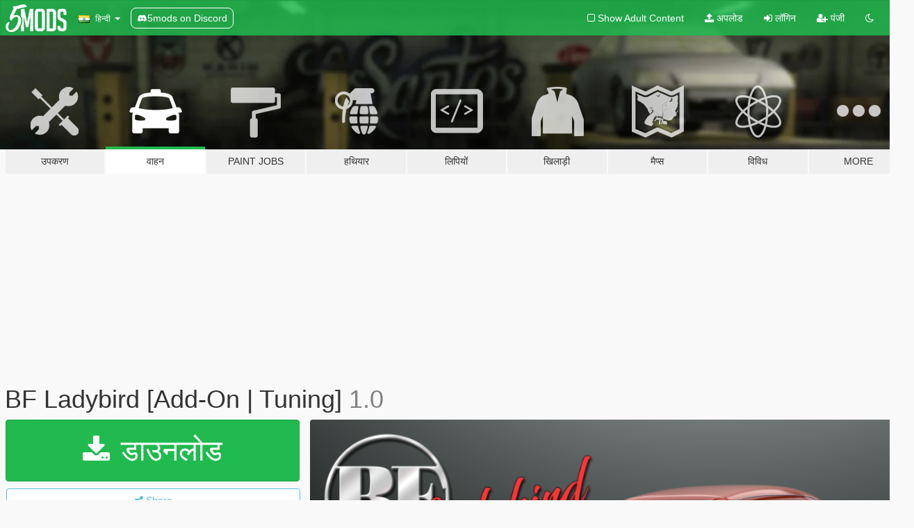

--- FILE ---
content_type: text/html; charset=utf-8
request_url: https://hi.gta5-mods.com/vehicles/bf-ladybird-add-on-tuning
body_size: 16434
content:

<!DOCTYPE html>
<html lang="hi" dir="ltr">
<head>
	<title>
		BF Ladybird [Add-On | Tuning] - GTA5-Mods.com
	</title>

		<script
		  async
		  src="https://hb.vntsm.com/v4/live/vms/sites/gta5-mods.com/index.js"
        ></script>

        <script>
          self.__VM = self.__VM || [];
          self.__VM.push(function (admanager, scope) {
            scope.Config.buildPlacement((configBuilder) => {
              configBuilder.add("billboard");
              configBuilder.addDefaultOrUnique("mobile_mpu").setBreakPoint("mobile")
            }).display("top-ad");

            scope.Config.buildPlacement((configBuilder) => {
              configBuilder.add("leaderboard");
              configBuilder.addDefaultOrUnique("mobile_mpu").setBreakPoint("mobile")
            }).display("central-ad");

            scope.Config.buildPlacement((configBuilder) => {
              configBuilder.add("mpu");
              configBuilder.addDefaultOrUnique("mobile_mpu").setBreakPoint("mobile")
            }).display("side-ad");

            scope.Config.buildPlacement((configBuilder) => {
              configBuilder.add("leaderboard");
              configBuilder.addDefaultOrUnique("mpu").setBreakPoint({ mediaQuery: "max-width:1200px" })
            }).display("central-ad-2");

            scope.Config.buildPlacement((configBuilder) => {
              configBuilder.add("leaderboard");
              configBuilder.addDefaultOrUnique("mobile_mpu").setBreakPoint("mobile")
            }).display("bottom-ad");

            scope.Config.buildPlacement((configBuilder) => {
              configBuilder.add("desktop_takeover");
              configBuilder.addDefaultOrUnique("mobile_takeover").setBreakPoint("mobile")
            }).display("takeover-ad");

            scope.Config.get('mpu').display('download-ad-1');
          });
        </script>

	<meta charset="utf-8">
	<meta name="viewport" content="width=320, initial-scale=1.0, maximum-scale=1.0">
	<meta http-equiv="X-UA-Compatible" content="IE=edge">
	<meta name="msapplication-config" content="none">
	<meta name="theme-color" content="#20ba4e">
	<meta name="msapplication-navbutton-color" content="#20ba4e">
	<meta name="apple-mobile-web-app-capable" content="yes">
	<meta name="apple-mobile-web-app-status-bar-style" content="#20ba4e">
	<meta name="csrf-param" content="authenticity_token" />
<meta name="csrf-token" content="PJmMQvHsMwe3gKFvx488Yg7w2n69umw7zQ0NyZj57j/UrlXaVVHlizwim4BsT9SR5Ux7c6yf5mJhZyw+8dx7eg==" />
	    <!--suppress ALL -->

    <meta property="og:url" content="https://hi.gta5-mods.com/vehicles/bf-ladybird-add-on-tuning">
    <meta property="og:title" content="BF Ladybird [Add-On | Tuning]">
    <meta property="og:description" content="The lore-friendly BF Ladybird. Built from scratch with styling cues from the BF Injection and the BF Surfer; based on classic VW Beetles. The only recycled parts are the seats from the Issi Classic, steering wheel from the Fagaloa and the engine from the BF Injection.  Customization: De-chrome De-badge Headlight brows delete Front Arch Delete Double Arch Delete Indicators Delete Reverse Light Delete Primary Front/Rear bumpers Second...">
    <meta property="og:site_name" content="GTA5-Mods.com">
    <meta property="og:image" content="https://img.gta5-mods.com/q75/images/bf-ladybird-add-on-tuning/be910d-BF Ladybird2.png">

    <meta name="twitter:card" content="summary_large_image">
    <meta name="twitter:site" content="@5mods">
    <meta name="twitter:title" content="BF Ladybird [Add-On | Tuning]">
    <meta name="twitter:description" content="The lore-friendly BF Ladybird. Built from scratch with styling cues from the BF Injection and the BF Surfer; based on classic VW Beetles. The only recycled parts are the seats from the Issi Classic, steering wheel from the Fagaloa and the engine from the BF Injection.  Customization: De-chrome De-badge Headlight brows delete Front Arch Delete Double Arch Delete Indicators Delete Reverse Light Delete Primary Front/Rear bumpers Second...">
    <meta name="twitter:image" content="https://img.gta5-mods.com/q75/images/bf-ladybird-add-on-tuning/be910d-BF Ladybird2.png">


	<link rel="shortcut icon" type="image/x-icon" href="https://images.gta5-mods.com/icons/favicon.png">
	<link rel="stylesheet" media="screen" href="/assets/application-7e510725ebc5c55e88a9fd87c027a2aa9e20126744fbac89762e0fd54819c399.css" />
	    <link rel="alternate" hreflang="id" href="https://id.gta5-mods.com/vehicles/bf-ladybird-add-on-tuning">
    <link rel="alternate" hreflang="ms" href="https://ms.gta5-mods.com/vehicles/bf-ladybird-add-on-tuning">
    <link rel="alternate" hreflang="bg" href="https://bg.gta5-mods.com/vehicles/bf-ladybird-add-on-tuning">
    <link rel="alternate" hreflang="ca" href="https://ca.gta5-mods.com/vehicles/bf-ladybird-add-on-tuning">
    <link rel="alternate" hreflang="cs" href="https://cs.gta5-mods.com/vehicles/bf-ladybird-add-on-tuning">
    <link rel="alternate" hreflang="da" href="https://da.gta5-mods.com/vehicles/bf-ladybird-add-on-tuning">
    <link rel="alternate" hreflang="de" href="https://de.gta5-mods.com/vehicles/bf-ladybird-add-on-tuning">
    <link rel="alternate" hreflang="el" href="https://el.gta5-mods.com/vehicles/bf-ladybird-add-on-tuning">
    <link rel="alternate" hreflang="en" href="https://www.gta5-mods.com/vehicles/bf-ladybird-add-on-tuning">
    <link rel="alternate" hreflang="es" href="https://es.gta5-mods.com/vehicles/bf-ladybird-add-on-tuning">
    <link rel="alternate" hreflang="fr" href="https://fr.gta5-mods.com/vehicles/bf-ladybird-add-on-tuning">
    <link rel="alternate" hreflang="gl" href="https://gl.gta5-mods.com/vehicles/bf-ladybird-add-on-tuning">
    <link rel="alternate" hreflang="ko" href="https://ko.gta5-mods.com/vehicles/bf-ladybird-add-on-tuning">
    <link rel="alternate" hreflang="hi" href="https://hi.gta5-mods.com/vehicles/bf-ladybird-add-on-tuning">
    <link rel="alternate" hreflang="it" href="https://it.gta5-mods.com/vehicles/bf-ladybird-add-on-tuning">
    <link rel="alternate" hreflang="hu" href="https://hu.gta5-mods.com/vehicles/bf-ladybird-add-on-tuning">
    <link rel="alternate" hreflang="mk" href="https://mk.gta5-mods.com/vehicles/bf-ladybird-add-on-tuning">
    <link rel="alternate" hreflang="nl" href="https://nl.gta5-mods.com/vehicles/bf-ladybird-add-on-tuning">
    <link rel="alternate" hreflang="nb" href="https://no.gta5-mods.com/vehicles/bf-ladybird-add-on-tuning">
    <link rel="alternate" hreflang="pl" href="https://pl.gta5-mods.com/vehicles/bf-ladybird-add-on-tuning">
    <link rel="alternate" hreflang="pt-BR" href="https://pt.gta5-mods.com/vehicles/bf-ladybird-add-on-tuning">
    <link rel="alternate" hreflang="ro" href="https://ro.gta5-mods.com/vehicles/bf-ladybird-add-on-tuning">
    <link rel="alternate" hreflang="ru" href="https://ru.gta5-mods.com/vehicles/bf-ladybird-add-on-tuning">
    <link rel="alternate" hreflang="sl" href="https://sl.gta5-mods.com/vehicles/bf-ladybird-add-on-tuning">
    <link rel="alternate" hreflang="fi" href="https://fi.gta5-mods.com/vehicles/bf-ladybird-add-on-tuning">
    <link rel="alternate" hreflang="sv" href="https://sv.gta5-mods.com/vehicles/bf-ladybird-add-on-tuning">
    <link rel="alternate" hreflang="vi" href="https://vi.gta5-mods.com/vehicles/bf-ladybird-add-on-tuning">
    <link rel="alternate" hreflang="tr" href="https://tr.gta5-mods.com/vehicles/bf-ladybird-add-on-tuning">
    <link rel="alternate" hreflang="uk" href="https://uk.gta5-mods.com/vehicles/bf-ladybird-add-on-tuning">
    <link rel="alternate" hreflang="zh-CN" href="https://zh.gta5-mods.com/vehicles/bf-ladybird-add-on-tuning">

  <script src="/javascripts/ads.js"></script>

		<!-- Nexus Google Tag Manager -->
		<script nonce="true">
//<![CDATA[
				window.dataLayer = window.dataLayer || [];

						window.dataLayer.push({
								login_status: 'Guest',
								user_id: undefined,
								gta5mods_id: undefined,
						});

//]]>
</script>
		<script nonce="true">
//<![CDATA[
				(function(w,d,s,l,i){w[l]=w[l]||[];w[l].push({'gtm.start':
				new Date().getTime(),event:'gtm.js'});var f=d.getElementsByTagName(s)[0],
				j=d.createElement(s),dl=l!='dataLayer'?'&l='+l:'';j.async=true;j.src=
				'https://www.googletagmanager.com/gtm.js?id='+i+dl;f.parentNode.insertBefore(j,f);
				})(window,document,'script','dataLayer','GTM-KCVF2WQ');

//]]>
</script>		<!-- End Nexus Google Tag Manager -->
</head>
<body class=" hi">
	<!-- Google Tag Manager (noscript) -->
	<noscript><iframe src="https://www.googletagmanager.com/ns.html?id=GTM-KCVF2WQ"
										height="0" width="0" style="display:none;visibility:hidden"></iframe></noscript>
	<!-- End Google Tag Manager (noscript) -->

<div id="page-cover"></div>
<div id="page-loading">
	<span class="graphic"></span>
	<span class="message">लोड हो रहा है ...</span>
</div>

<div id="page-cover"></div>

<nav id="main-nav" class="navbar navbar-default">
  <div class="container">
    <div class="navbar-header">
      <a class="navbar-brand" href="/"></a>

      <ul class="nav navbar-nav">
        <li id="language-dropdown" class="dropdown">
          <a href="#language" class="dropdown-toggle" data-toggle="dropdown">
            <span class="famfamfam-flag-in icon"></span>&nbsp;
            <span class="language-name">हिन्दी</span>
            <span class="caret"></span>
          </a>

          <ul class="dropdown-menu dropdown-menu-with-footer">
                <li>
                  <a href="https://id.gta5-mods.com/vehicles/bf-ladybird-add-on-tuning">
                    <span class="famfamfam-flag-id"></span>
                    <span class="language-name">Bahasa Indonesia</span>
                  </a>
                </li>
                <li>
                  <a href="https://ms.gta5-mods.com/vehicles/bf-ladybird-add-on-tuning">
                    <span class="famfamfam-flag-my"></span>
                    <span class="language-name">Bahasa Melayu</span>
                  </a>
                </li>
                <li>
                  <a href="https://bg.gta5-mods.com/vehicles/bf-ladybird-add-on-tuning">
                    <span class="famfamfam-flag-bg"></span>
                    <span class="language-name">Български</span>
                  </a>
                </li>
                <li>
                  <a href="https://ca.gta5-mods.com/vehicles/bf-ladybird-add-on-tuning">
                    <span class="famfamfam-flag-catalonia"></span>
                    <span class="language-name">Català</span>
                  </a>
                </li>
                <li>
                  <a href="https://cs.gta5-mods.com/vehicles/bf-ladybird-add-on-tuning">
                    <span class="famfamfam-flag-cz"></span>
                    <span class="language-name">Čeština</span>
                  </a>
                </li>
                <li>
                  <a href="https://da.gta5-mods.com/vehicles/bf-ladybird-add-on-tuning">
                    <span class="famfamfam-flag-dk"></span>
                    <span class="language-name">Dansk</span>
                  </a>
                </li>
                <li>
                  <a href="https://de.gta5-mods.com/vehicles/bf-ladybird-add-on-tuning">
                    <span class="famfamfam-flag-de"></span>
                    <span class="language-name">Deutsch</span>
                  </a>
                </li>
                <li>
                  <a href="https://el.gta5-mods.com/vehicles/bf-ladybird-add-on-tuning">
                    <span class="famfamfam-flag-gr"></span>
                    <span class="language-name">Ελληνικά</span>
                  </a>
                </li>
                <li>
                  <a href="https://www.gta5-mods.com/vehicles/bf-ladybird-add-on-tuning">
                    <span class="famfamfam-flag-gb"></span>
                    <span class="language-name">English</span>
                  </a>
                </li>
                <li>
                  <a href="https://es.gta5-mods.com/vehicles/bf-ladybird-add-on-tuning">
                    <span class="famfamfam-flag-es"></span>
                    <span class="language-name">Español</span>
                  </a>
                </li>
                <li>
                  <a href="https://fr.gta5-mods.com/vehicles/bf-ladybird-add-on-tuning">
                    <span class="famfamfam-flag-fr"></span>
                    <span class="language-name">Français</span>
                  </a>
                </li>
                <li>
                  <a href="https://gl.gta5-mods.com/vehicles/bf-ladybird-add-on-tuning">
                    <span class="famfamfam-flag-es-gl"></span>
                    <span class="language-name">Galego</span>
                  </a>
                </li>
                <li>
                  <a href="https://ko.gta5-mods.com/vehicles/bf-ladybird-add-on-tuning">
                    <span class="famfamfam-flag-kr"></span>
                    <span class="language-name">한국어</span>
                  </a>
                </li>
                <li>
                  <a href="https://hi.gta5-mods.com/vehicles/bf-ladybird-add-on-tuning">
                    <span class="famfamfam-flag-in"></span>
                    <span class="language-name">हिन्दी</span>
                  </a>
                </li>
                <li>
                  <a href="https://it.gta5-mods.com/vehicles/bf-ladybird-add-on-tuning">
                    <span class="famfamfam-flag-it"></span>
                    <span class="language-name">Italiano</span>
                  </a>
                </li>
                <li>
                  <a href="https://hu.gta5-mods.com/vehicles/bf-ladybird-add-on-tuning">
                    <span class="famfamfam-flag-hu"></span>
                    <span class="language-name">Magyar</span>
                  </a>
                </li>
                <li>
                  <a href="https://mk.gta5-mods.com/vehicles/bf-ladybird-add-on-tuning">
                    <span class="famfamfam-flag-mk"></span>
                    <span class="language-name">Македонски</span>
                  </a>
                </li>
                <li>
                  <a href="https://nl.gta5-mods.com/vehicles/bf-ladybird-add-on-tuning">
                    <span class="famfamfam-flag-nl"></span>
                    <span class="language-name">Nederlands</span>
                  </a>
                </li>
                <li>
                  <a href="https://no.gta5-mods.com/vehicles/bf-ladybird-add-on-tuning">
                    <span class="famfamfam-flag-no"></span>
                    <span class="language-name">Norsk</span>
                  </a>
                </li>
                <li>
                  <a href="https://pl.gta5-mods.com/vehicles/bf-ladybird-add-on-tuning">
                    <span class="famfamfam-flag-pl"></span>
                    <span class="language-name">Polski</span>
                  </a>
                </li>
                <li>
                  <a href="https://pt.gta5-mods.com/vehicles/bf-ladybird-add-on-tuning">
                    <span class="famfamfam-flag-br"></span>
                    <span class="language-name">Português do Brasil</span>
                  </a>
                </li>
                <li>
                  <a href="https://ro.gta5-mods.com/vehicles/bf-ladybird-add-on-tuning">
                    <span class="famfamfam-flag-ro"></span>
                    <span class="language-name">Română</span>
                  </a>
                </li>
                <li>
                  <a href="https://ru.gta5-mods.com/vehicles/bf-ladybird-add-on-tuning">
                    <span class="famfamfam-flag-ru"></span>
                    <span class="language-name">Русский</span>
                  </a>
                </li>
                <li>
                  <a href="https://sl.gta5-mods.com/vehicles/bf-ladybird-add-on-tuning">
                    <span class="famfamfam-flag-si"></span>
                    <span class="language-name">Slovenščina</span>
                  </a>
                </li>
                <li>
                  <a href="https://fi.gta5-mods.com/vehicles/bf-ladybird-add-on-tuning">
                    <span class="famfamfam-flag-fi"></span>
                    <span class="language-name">Suomi</span>
                  </a>
                </li>
                <li>
                  <a href="https://sv.gta5-mods.com/vehicles/bf-ladybird-add-on-tuning">
                    <span class="famfamfam-flag-se"></span>
                    <span class="language-name">Svenska</span>
                  </a>
                </li>
                <li>
                  <a href="https://vi.gta5-mods.com/vehicles/bf-ladybird-add-on-tuning">
                    <span class="famfamfam-flag-vn"></span>
                    <span class="language-name">Tiếng Việt</span>
                  </a>
                </li>
                <li>
                  <a href="https://tr.gta5-mods.com/vehicles/bf-ladybird-add-on-tuning">
                    <span class="famfamfam-flag-tr"></span>
                    <span class="language-name">Türkçe</span>
                  </a>
                </li>
                <li>
                  <a href="https://uk.gta5-mods.com/vehicles/bf-ladybird-add-on-tuning">
                    <span class="famfamfam-flag-ua"></span>
                    <span class="language-name">Українська</span>
                  </a>
                </li>
                <li>
                  <a href="https://zh.gta5-mods.com/vehicles/bf-ladybird-add-on-tuning">
                    <span class="famfamfam-flag-cn"></span>
                    <span class="language-name">中文</span>
                  </a>
                </li>
          </ul>
        </li>
        <li class="discord-link">
          <a href="https://discord.gg/2PR7aMzD4U" target="_blank" rel="noreferrer">
            <img src="https://images.gta5-mods.com/site/discord-header.svg" height="15px" alt="">
            <span>5mods on Discord</span>
          </a>
        </li>
      </ul>
    </div>

    <ul class="nav navbar-nav navbar-right">
        <li>
          <a href="/adult_filter" title="Light mode">
              <span class="fa fa-square-o"></span>
            <span>Show Adult <span class="adult-filter__content-text">Content</span></span>
          </a>
        </li>
      <li class="hidden-xs">
        <a href="/upload">
          <span class="icon fa fa-upload"></span>
          अपलोड
        </a>
      </li>

        <li>
          <a href="/login?r=/vehicles/bf-ladybird-add-on-tuning">
            <span class="icon fa fa-sign-in"></span>
            <span class="login-text">लॉगिन</span>
          </a>
        </li>

        <li class="hidden-xs">
          <a href="/register?r=/vehicles/bf-ladybird-add-on-tuning">
            <span class="icon fa fa-user-plus"></span>
            पंजी
          </a>
        </li>

        <li>
            <a href="/dark_mode" title="Dark mode">
              <span class="fa fa-moon-o"></span>
            </a>
        </li>

      <li id="search-dropdown">
        <a href="#search" class="dropdown-toggle" data-toggle="dropdown">
          <span class="fa fa-search"></span>
        </a>

        <div class="dropdown-menu">
          <div class="form-inline">
            <div class="form-group">
              <div class="input-group">
                <div class="input-group-addon"><span  class="fa fa-search"></span></div>
                <input type="text" class="form-control" placeholder="GTA 5 mods खोजें ...">
              </div>
            </div>
            <button type="submit" class="btn btn-primary">
              खोज
            </button>
          </div>
        </div>
      </li>
    </ul>
  </div>
</nav>

<div id="banner" class="vehicles">
  <div class="container hidden-xs">
    <div id="intro">
      <h1 class="styled">GTA5-Mods.com में आपका स्वागत है</h1>
      <p>Select one of the following categories to start browsing the latest GTA 5 PC mods:</p>
    </div>
  </div>

  <div class="container">
    <ul id="navigation" class="clearfix hi">
        <li class="tools ">
          <a href="/tools">
            <span class="icon-category"></span>
            <span class="label-border"></span>
            <span class="label-category ">
              <span>उपकरण</span>
            </span>
          </a>
        </li>
        <li class="vehicles active">
          <a href="/vehicles">
            <span class="icon-category"></span>
            <span class="label-border"></span>
            <span class="label-category ">
              <span>वाहन</span>
            </span>
          </a>
        </li>
        <li class="paintjobs ">
          <a href="/paintjobs">
            <span class="icon-category"></span>
            <span class="label-border"></span>
            <span class="label-category ">
              <span>Paint Jobs</span>
            </span>
          </a>
        </li>
        <li class="weapons ">
          <a href="/weapons">
            <span class="icon-category"></span>
            <span class="label-border"></span>
            <span class="label-category ">
              <span>हथियार</span>
            </span>
          </a>
        </li>
        <li class="scripts ">
          <a href="/scripts">
            <span class="icon-category"></span>
            <span class="label-border"></span>
            <span class="label-category ">
              <span>लिपियों</span>
            </span>
          </a>
        </li>
        <li class="player ">
          <a href="/player">
            <span class="icon-category"></span>
            <span class="label-border"></span>
            <span class="label-category ">
              <span>खिलाड़ी</span>
            </span>
          </a>
        </li>
        <li class="maps ">
          <a href="/maps">
            <span class="icon-category"></span>
            <span class="label-border"></span>
            <span class="label-category ">
              <span>मैप्स</span>
            </span>
          </a>
        </li>
        <li class="misc ">
          <a href="/misc">
            <span class="icon-category"></span>
            <span class="label-border"></span>
            <span class="label-category ">
              <span>विविध</span>
            </span>
          </a>
        </li>
      <li id="more-dropdown" class="more dropdown">
        <a href="#more" class="dropdown-toggle" data-toggle="dropdown">
          <span class="icon-category"></span>
          <span class="label-border"></span>
          <span class="label-category ">
            <span>More</span>
          </span>
        </a>

        <ul class="dropdown-menu pull-right">
          <li>
            <a href="http://www.gta5cheats.com" target="_blank">
              <span class="fa fa-external-link"></span>
              GTA 5 Cheats
            </a>
          </li>
        </ul>
      </li>
    </ul>
  </div>
</div>

<div id="content">
  


<div id="file" class="container" data-user-file-id="80299">
  <div class="clearfix">
      <div id="top-ad" class="ad-container"></div>

    <h1>
      
      BF Ladybird [Add-On | Tuning]
      <span class="version">1.0</span>

    </h1>
  </div>


    <div id="file-container" class="row">
      <div class="col-sm-5 col-lg-4">

          <a href="/vehicles/bf-ladybird-add-on-tuning/download/67671" class="btn btn-primary btn-download" >
            <span class="fa fa-download"></span>
            डाउनलोड
          </a>

        <div class="file-actions">

          <div class="row">
            <div class="col-xs-12 share-container">
              <div id="share-list">
                <ul>
                  <li>
                    <a href="#share-facebook" class="facebook" title="Share to Facebook">
                      <span class="fa fa-facebook"></span>
                    </a>
                  </li>
                  <li>
                    <a href="#share-twitter" class="twitter" title="Share to Twitter" data-text="BF Ladybird [Add-On | Tuning]">
                      <span class="fa fa-twitter"></span>
                    </a>
                  </li>
                  <li>
                    <a href="#share-vk" class="vk" title="Share to VKontakte">
                      <span class="fa fa-vk"></span>
                    </a>
                  </li>
                </ul>
              </div>

              <button class="btn btn-o-info btn-block">
                <span class="fa fa-share-alt "></span>
                <span>Share</span>
              </button>
            </div>

          </div>
        </div>
        <div class="panel panel-default">
          <div class="panel-body">
            <div class="user-panel row">
              <div class="col-xs-3">
                <a href="/users/GTAWiseGuy">
                  <img class="img-responsive" src="https://img.gta5-mods.com/q75-w100-h100-cfill/avatars/3609/a355b2-wiseMASK.png" alt="A355b2 wisemask" />
                </a>
              </div>
              <div class="col-xs-9">
                <a class="username" href="/users/GTAWiseGuy">GTAWiseGuy</a>
                  <br/>
                  <div class="user-social">
                    <a title="Homepage" target="_blank" href="https://community-store.onx.gg/"><span class="fa fa-home"></span></a>


<a title="Twitter" target="_blank" href="https://www.twitter.com/gtawiseguy"><span class="fa fa-twitter-square"></span></a>
<a title="Instagram" target="_blank" href="https://www.instagram.com/gtawiseguy"><span class="fa fa-instagram"></span></a>

<a title="YouTube" target="_blank" href="https://www.youtube.com/user/gtawiseguyofficial"><span class="fa fa-youtube"></span></a>
<a title="Twitch" target="_blank" href="http://www.twitch.tv/gtawiseguy"><span class="fa fa-twitch"></span></a>


<a title="GitHub" target="_blank" href="https://github.com/gtawiseguy"><span class="fa fa-github"></span></a>
<a title="Discord Server" target="_blank" href="https://discord.gg/gtawiseguy"><span class="fa fa-discord size-30"></span></a>

                  </div>

                  <div class="g-ytsubscribe" data-channel="gtawiseguyofficial" data-channelid="null" data-layout="default" data-count="default"></div>


                    <div class="button-donate">
                      <a href="https://www.patreon.com/gtawiseguy" class="paypal-button patreon-button paypal-style-primary paypal-size-small" target="_blank" dir="ltr">
  <span class="paypal-button-content" dir="auto">
    Support me on <img alt="Patreon" src="https://images.gta5-mods.com/icons/patreon-logo.png" />
  </span>
</a>
                    </div>
              </div>
            </div>
          </div>
        </div>

          <div class="panel panel-default hidden-xs">
            <div class="panel-body">
  <h3 class="mt-0">
    <i class="fa fa-list-alt"></i>
    <span class="translation_missing" title="translation missing: hi.user_file.all_versions">All Versions</span>
  </h3>
      <div class="well pull-left file-version-container ">
        <div class="pull-left">
          <i class="fa fa-file"></i>&nbsp;1.0 <span>(current)</span>
          <p>
            <span class="num-downloads">12,734 downloads <span class="file-size">, 17.2 MB</span></span>
            <br/><span class="num-downloads">अप्रैल 01, 2019</span>
          </p>
        </div>
        <div class="pull-right" >
                  <a target="_blank" href="https://www.virustotal.com/file/14105012c7b16f50a999c260c719d007a9bbc45ab63ae18a93c04f7f9fd57670/analysis/1554133501/"><i data-container="body" data-trigger="hover" data-toggle="popover" data-placement="top" data-html="true" data-title="<b class='color-success'>This file is safe <i class='fa fa-check-circle-o'></i></b>" data-content="<i>This file has been scanned for viruses and is safe to download.</i>" class="fa fa-shield vt-version"></i></a>

              <a target="_blank" href="/vehicles/bf-ladybird-add-on-tuning/download/67671"><i class="fa fa-download download-version"></i></a>
        </div>
      </div>
</div>
          </div>

          <div id="side-ad" class="ad-container"></div>

        <div class="file-list">
            <div class="col-xs-12 hidden-xs">
              <h4>More mods by <a class="username" href="/users/GTAWiseGuy">GTAWiseGuy</a>:</h4>
                
<div class="file-list-obj">
  <a href="/vehicles/awd-gymkhana-hoonicorn-drift-handling" title="AWD Gymkhana Hoonicorn Drift Handling " class="preview empty">

    <img title="AWD Gymkhana Hoonicorn Drift Handling " class="img-responsive" alt="AWD Gymkhana Hoonicorn Drift Handling " src="https://img.gta5-mods.com/q75-w500-h333-cfill/images/awd-gymkhana-hoonicorn-drift-handling/8e8444-flash gt.png" />

      <ul class="categories">
            <li>Handling</li>
            <li>Hoonigan</li>
            <li>Drift</li>
      </ul>

      <div class="stats">
        <div>
            <span title="4.91 star rating">
              <span class="fa fa-star"></span> 4.91
            </span>
        </div>
        <div>
          <span title="20,689 डाउनलोड">
            <span class="fa fa-download"></span> 20,689
          </span>
          <span class="stats-likes" title="165 पसंद">
            <span class="fa fa-thumbs-up"></span> 165
          </span>
        </div>
      </div>

  </a>
  <div class="details">
    <div class="top">
      <div class="name">
        <a href="/vehicles/awd-gymkhana-hoonicorn-drift-handling" title="AWD Gymkhana Hoonicorn Drift Handling ">
          <span dir="ltr">AWD Gymkhana Hoonicorn Drift Handling </span>
        </a>
      </div>
    </div>
    <div class="bottom">
      <span class="bottom-by">By</span> <a href="/users/GTAWiseGuy" title="GTAWiseGuy">GTAWiseGuy</a>
    </div>
  </div>
</div>
                
<div class="file-list-obj">
  <a href="/vehicles/6str-declasse-drift-yosemite-add-on-tuning" title="6STR Declasse Drift Yosemite [Add-On | Tuning]" class="preview empty">

    <img title="6STR Declasse Drift Yosemite [Add-On | Tuning]" class="img-responsive" alt="6STR Declasse Drift Yosemite [Add-On | Tuning]" src="https://img.gta5-mods.com/q75-w500-h333-cfill/images/6str-declasse-drift-yosemite-add-on-tuning/f6594c-Hoonitruck in GTA 5! Gymkhana Drift Yosemite Car Mod.png" />

      <ul class="categories">
            <li>Add-On</li>
            <li>Car</li>
            <li>Vanilla Edit</li>
            <li>Tuning</li>
            <li>Featured</li>
      </ul>

      <div class="stats">
        <div>
            <span title="4.69 star rating">
              <span class="fa fa-star"></span> 4.69
            </span>
        </div>
        <div>
          <span title="17,797 डाउनलोड">
            <span class="fa fa-download"></span> 17,797
          </span>
          <span class="stats-likes" title="255 पसंद">
            <span class="fa fa-thumbs-up"></span> 255
          </span>
        </div>
      </div>

  </a>
  <div class="details">
    <div class="top">
      <div class="name">
        <a href="/vehicles/6str-declasse-drift-yosemite-add-on-tuning" title="6STR Declasse Drift Yosemite [Add-On | Tuning]">
          <span dir="ltr">6STR Declasse Drift Yosemite [Add-On | Tuning]</span>
        </a>
      </div>
        <div class="version" dir="ltr" title="1.0">1.0</div>
    </div>
    <div class="bottom">
      <span class="bottom-by">By</span> <a href="/users/GTAWiseGuy" title="GTAWiseGuy">GTAWiseGuy</a>
    </div>
  </div>
</div>
                
<div class="file-list-obj">
  <a href="/vehicles/6str-vapid-drift-ellie-custom-add-on-tuning" title="6STR Vapid Drift Ellie Custom [Add-On | Tuning]" class="preview empty">

    <img title="6STR Vapid Drift Ellie Custom [Add-On | Tuning]" class="img-responsive" alt="6STR Vapid Drift Ellie Custom [Add-On | Tuning]" src="https://img.gta5-mods.com/q75-w500-h333-cfill/images/6str-vapid-drift-ellie-custom-add-on-tuning/fabae5-DRIFT MUSTANG in GTA 5! Drift Ellie DLC Trailer Tuners and Outlaws Car Mods.jpg" />

      <ul class="categories">
            <li>Add-On</li>
            <li>Car</li>
            <li>Vanilla Edit</li>
            <li>Tuning</li>
      </ul>

      <div class="stats">
        <div>
            <span title="4.73 star rating">
              <span class="fa fa-star"></span> 4.73
            </span>
        </div>
        <div>
          <span title="19,745 डाउनलोड">
            <span class="fa fa-download"></span> 19,745
          </span>
          <span class="stats-likes" title="226 पसंद">
            <span class="fa fa-thumbs-up"></span> 226
          </span>
        </div>
      </div>

  </a>
  <div class="details">
    <div class="top">
      <div class="name">
        <a href="/vehicles/6str-vapid-drift-ellie-custom-add-on-tuning" title="6STR Vapid Drift Ellie Custom [Add-On | Tuning]">
          <span dir="ltr">6STR Vapid Drift Ellie Custom [Add-On | Tuning]</span>
        </a>
      </div>
        <div class="version" dir="ltr" title="1.1">1.1</div>
    </div>
    <div class="bottom">
      <span class="bottom-by">By</span> <a href="/users/GTAWiseGuy" title="GTAWiseGuy">GTAWiseGuy</a>
    </div>
  </div>
</div>
                
<div class="file-list-obj">
  <a href="/vehicles/6str-benefactor-schwartzer-aggressor-custom-add-on-tuning" title="6STR Benefactor Schwartzer 'Aggressor' Custom [Add-On | Tuning]" class="preview empty">

    <img title="6STR Benefactor Schwartzer 'Aggressor' Custom [Add-On | Tuning]" class="img-responsive" alt="6STR Benefactor Schwartzer 'Aggressor' Custom [Add-On | Tuning]" src="https://img.gta5-mods.com/q75-w500-h333-cfill/images/6str-benefactor-schwartzer-aggressor-custom-add-on-tuning/966289-GTA 5 WIDEBODY 6STR SCHWARTZER CUSTOM Car Mods.png" />

      <ul class="categories">
            <li>Benefactor</li>
            <li>Schwartzer</li>
            <li>Custom</li>
            <li>Add-On</li>
            <li>Tuning</li>
            <li>Featured</li>
      </ul>

      <div class="stats">
        <div>
            <span title="4.93 star rating">
              <span class="fa fa-star"></span> 4.93
            </span>
        </div>
        <div>
          <span title="22,099 डाउनलोड">
            <span class="fa fa-download"></span> 22,099
          </span>
          <span class="stats-likes" title="378 पसंद">
            <span class="fa fa-thumbs-up"></span> 378
          </span>
        </div>
      </div>

  </a>
  <div class="details">
    <div class="top">
      <div class="name">
        <a href="/vehicles/6str-benefactor-schwartzer-aggressor-custom-add-on-tuning" title="6STR Benefactor Schwartzer 'Aggressor' Custom [Add-On | Tuning]">
          <span dir="ltr">6STR Benefactor Schwartzer 'Aggressor' Custom [Add-On | Tuning]</span>
        </a>
      </div>
    </div>
    <div class="bottom">
      <span class="bottom-by">By</span> <a href="/users/GTAWiseGuy" title="GTAWiseGuy">GTAWiseGuy</a>
    </div>
  </div>
</div>
                
<div class="file-list-obj">
  <a href="/vehicles/6str-annis-zr380-custom-add-on-tuning" title="6STR Annis ZR380 Custom [Add-On | Tuning]" class="preview empty">

    <img title="6STR Annis ZR380 Custom [Add-On | Tuning]" class="img-responsive" alt="6STR Annis ZR380 Custom [Add-On | Tuning]" src="https://img.gta5-mods.com/q75-w500-h333-cfill/images/6str-annis-zr380-custom-add-on-tuning/e79b4d-The ZR380 We Asked For! TUNER 350Z GTA 5 Car Mod.png" />

      <ul class="categories">
            <li>Add-On</li>
            <li>Car</li>
            <li>Vanilla Edit</li>
            <li>Fictional</li>
            <li>Tuning</li>
      </ul>

      <div class="stats">
        <div>
            <span title="4.58 star rating">
              <span class="fa fa-star"></span> 4.58
            </span>
        </div>
        <div>
          <span title="16,988 डाउनलोड">
            <span class="fa fa-download"></span> 16,988
          </span>
          <span class="stats-likes" title="229 पसंद">
            <span class="fa fa-thumbs-up"></span> 229
          </span>
        </div>
      </div>

  </a>
  <div class="details">
    <div class="top">
      <div class="name">
        <a href="/vehicles/6str-annis-zr380-custom-add-on-tuning" title="6STR Annis ZR380 Custom [Add-On | Tuning]">
          <span dir="ltr">6STR Annis ZR380 Custom [Add-On | Tuning]</span>
        </a>
      </div>
        <div class="version" dir="ltr" title="1.2">1.2</div>
    </div>
    <div class="bottom">
      <span class="bottom-by">By</span> <a href="/users/GTAWiseGuy" title="GTAWiseGuy">GTAWiseGuy</a>
    </div>
  </div>
</div>
            </div>

        </div>
      </div>

      <div class="col-sm-7 col-lg-8">
          <div id="file-media">
            <!-- Cover Media -->
            <div class="text-center">

                <a target="_blank" class="thumbnail mfp-image cover-media" title="BF Ladybird [Add-On | Tuning]" href="https://img.gta5-mods.com/q95/images/bf-ladybird-add-on-tuning/be910d-BF Ladybird2.png"><img class="img-responsive" src="https://img.gta5-mods.com/q85-w800/images/bf-ladybird-add-on-tuning/be910d-BF Ladybird2.png" alt="Be910d bf ladybird2" /></a>
            </div>

            <!-- Remaining Media -->
              <div class="media-thumbnails row">
                    <div class="col-xs-4 col-md-2">
                      <a target="_blank" class="thumbnail mfp-image" title="BF Ladybird [Add-On | Tuning]" href="https://img.gta5-mods.com/q95/images/bf-ladybird-add-on-tuning/be910d-Ladybird.23.png"><img class="img-responsive" src="https://img.gta5-mods.com/q75-w350-h233-cfill/images/bf-ladybird-add-on-tuning/be910d-Ladybird.23.png" alt="Be910d ladybird.23" /></a>
                    </div>
                    <div class="col-xs-4 col-md-2">
                      <a target="_blank" class="thumbnail mfp-image" title="BF Ladybird [Add-On | Tuning]" href="https://img.gta5-mods.com/q95/images/bf-ladybird-add-on-tuning/be910d-Ladybirdhippie.32.png"><img class="img-responsive" src="https://img.gta5-mods.com/q75-w350-h233-cfill/images/bf-ladybird-add-on-tuning/be910d-Ladybirdhippie.32.png" alt="Be910d ladybirdhippie.32" /></a>
                    </div>
                    <div class="col-xs-4 col-md-2">
                      <a target="_blank" class="thumbnail mfp-image" title="BF Ladybird [Add-On | Tuning]" href="https://img.gta5-mods.com/q95/images/bf-ladybird-add-on-tuning/be910d-Image58.jpg"><img class="img-responsive" src="https://img.gta5-mods.com/q75-w350-h233-cfill/images/bf-ladybird-add-on-tuning/be910d-Image58.jpg" alt="Be910d image58" /></a>
                    </div>
                    <div class="col-xs-4 col-md-2">
                      <a target="_blank" class="thumbnail mfp-image" title="BF Ladybird [Add-On | Tuning]" href="https://img.gta5-mods.com/q95/images/bf-ladybird-add-on-tuning/be910d-1.png"><img class="img-responsive" src="https://img.gta5-mods.com/q75-w350-h233-cfill/images/bf-ladybird-add-on-tuning/be910d-1.png" alt="Be910d 1" /></a>
                    </div>
                    <div class="col-xs-4 col-md-2">
                      <a target="_blank" class="thumbnail mfp-image" title="BF Ladybird [Add-On | Tuning]" href="https://img.gta5-mods.com/q95/images/bf-ladybird-add-on-tuning/be910d-2.png"><img class="img-responsive" src="https://img.gta5-mods.com/q75-w350-h233-cfill/images/bf-ladybird-add-on-tuning/be910d-2.png" alt="Be910d 2" /></a>
                    </div>
                    <div class="col-xs-4 col-md-2">
                      <a target="_blank" class="thumbnail mfp-image" title="BF Ladybird [Add-On | Tuning]" href="https://img.gta5-mods.com/q95/images/bf-ladybird-add-on-tuning/be910d-4.png"><img class="img-responsive" src="https://img.gta5-mods.com/q75-w350-h233-cfill/images/bf-ladybird-add-on-tuning/be910d-4.png" alt="Be910d 4" /></a>
                    </div>

                  <div class="extra-media collapse">
                        <div class="col-xs-4 col-md-2">
                          <a target="_blank" class="thumbnail mfp-image" title="BF Ladybird [Add-On | Tuning]" href="https://img.gta5-mods.com/q95/images/bf-ladybird-add-on-tuning/be910d-Image58.jpg"><img class="img-responsive" src="https://img.gta5-mods.com/q75-w350-h233-cfill/images/bf-ladybird-add-on-tuning/be910d-Image58.jpg" alt="Be910d image58" /></a>
                        </div>
                        <div class="col-xs-4 col-md-2">
                          <a target="_blank" class="thumbnail mfp-image" title="BF Ladybird [Add-On | Tuning]" href="https://img.gta5-mods.com/q95/images/bf-ladybird-add-on-tuning/be910d-Image57.jpg"><img class="img-responsive" src="https://img.gta5-mods.com/q75-w350-h233-cfill/images/bf-ladybird-add-on-tuning/be910d-Image57.jpg" alt="Be910d image57" /></a>
                        </div>
                        <div class="col-xs-4 col-md-2">
                          <a target="_blank" class="thumbnail mfp-image" title="BF Ladybird [Add-On | Tuning]" href="https://img.gta5-mods.com/q95/images/bf-ladybird-add-on-tuning/be910d-Image61.jpg"><img class="img-responsive" src="https://img.gta5-mods.com/q75-w350-h233-cfill/images/bf-ladybird-add-on-tuning/be910d-Image61.jpg" alt="Be910d image61" /></a>
                        </div>
                        <div class="col-xs-4 col-md-2">
                          <a target="_blank" class="thumbnail mfp-image" title="BF Ladybird [Add-On | Tuning]" href="https://img.gta5-mods.com/q95/images/bf-ladybird-add-on-tuning/be910d-Image59.jpg"><img class="img-responsive" src="https://img.gta5-mods.com/q75-w350-h233-cfill/images/bf-ladybird-add-on-tuning/be910d-Image59.jpg" alt="Be910d image59" /></a>
                        </div>
                        <div class="col-xs-4 col-md-2">
                          
  <a href="https://www.youtube.com/watch?v=Zgx2d8qZHSo" class="thumbnail mfp-iframe" data-video-source="YOUTUBE" data-video-source-id="Zgx2d8qZHSo" data-username="GTAWiseGuy">
    
    <span class="play-button fa fa-youtube-play"></span>
    <img class="img-responsive" src="https://img.youtube.com/vi/Zgx2d8qZHSo/mqdefault.jpg" alt="Mqdefault" />
  </a>


                        </div>
                        <div class="col-xs-4 col-md-2">
                          
  <a href="https://www.youtube.com/watch?v=oVxLhrrbj_A" class="thumbnail mfp-iframe" data-video-source="YOUTUBE" data-video-source-id="oVxLhrrbj_A" data-username="GTAWiseGuy">
    
    <span class="play-button fa fa-youtube-play"></span>
    <img class="img-responsive" src="https://img.youtube.com/vi/oVxLhrrbj_A/mqdefault.jpg" alt="Mqdefault" />
  </a>


                        </div>
                        <div class="col-xs-4 col-md-2">
                          
  <a href="https://www.youtube.com/watch?v=T1RnBJsIFHY" class="thumbnail mfp-iframe" data-video-source="YOUTUBE" data-video-source-id="T1RnBJsIFHY" data-username="EnRo">
    
    <span class="play-button fa fa-youtube-play"></span>
    <img class="img-responsive" src="https://img.youtube.com/vi/T1RnBJsIFHY/mqdefault.jpg" alt="Mqdefault" />
  </a>


                        </div>
                        <div class="col-xs-4 col-md-2">
                          
  <a href="https://www.youtube.com/watch?v=-ZWDGDklK1s" class="thumbnail mfp-iframe" data-video-source="YOUTUBE" data-video-source-id="-ZWDGDklK1s" data-username="mavi fener">
    
    <span class="play-button fa fa-youtube-play"></span>
    <img class="img-responsive" src="https://img.youtube.com/vi/-ZWDGDklK1s/mqdefault.jpg" alt="Mqdefault" />
  </a>


                        </div>
                        <div class="col-xs-4 col-md-2">
                          
  <a href="https://www.youtube.com/watch?v=dQptqafs7JY" class="thumbnail mfp-iframe" data-video-source="YOUTUBE" data-video-source-id="dQptqafs7JY" data-username="Socialemblem_gta">
    
    <span class="play-button fa fa-youtube-play"></span>
    <img class="img-responsive" src="https://img.youtube.com/vi/dQptqafs7JY/mqdefault.jpg" alt="Mqdefault" />
  </a>


                        </div>
                        <div class="col-xs-4 col-md-2">
                          
  <a href="https://www.youtube.com/watch?v=LTe-B4nILYo" class="thumbnail mfp-iframe" data-video-source="YOUTUBE" data-video-source-id="LTe-B4nILYo" data-username="RGR29">
    
    <span class="play-button fa fa-youtube-play"></span>
    <img class="img-responsive" src="https://img.youtube.com/vi/LTe-B4nILYo/mqdefault.jpg" alt="Mqdefault" />
  </a>


                        </div>
                  </div>
              </div>

                <a href="#more" class="media-limit btn btn-o-primary btn-block btn-sm">
                  <span class="fa fa-angle-down"></span>
                  Expand to see all images and videos
                  <span class="fa fa-angle-down"></span>
                </a>
          </div>

        <h3 class="clearfix" dir="auto">
          <div class="pull-left file-stats">
            <i class="fa fa-cloud-download pull-left download-icon"></i>
            <div class="file-stat file-downloads pull-left">
              <span class="num-downloads">12,734</span>
              <label>डाउनलोड
अन्य</label>
            </div>
            <i class="fa fa-thumbs-o-up pull-left like-icon"></i>
            <div class="file-stat file-likes pull-left">
              <span class="num-likes">274</span>
              <label>पसंद</label>
            </div>
          </div>

                <span class="comment-average-container pull-right">
                    <span class="comment-average-rating" data-rating="4.71"></span>
                    <label>4.71 / 5 सितारे (17 वोट)</label>
                </span>
        </h3>
        <div id="featured-comment">
          <ul class="media-list pinned-comments">
            
          </ul>
        </div>
        <div class="visible-xs-block">
          <div class="panel panel-default">
            <div class="panel-body">
              <div class="file-description">
                      <span class="description-body description-collapsed" dir="auto">
                        The lore-friendly BF Ladybird. Built from scratch with styling cues from the BF Injection and the BF Surfer; based on classic VW Beetles. The only recycled parts are the seats from the Issi Classic, steering wheel from the Fagaloa and the engine from the BF Injection.<br/><br/><b>Customization:</b><br/>De-chrome<br/>De-badge<br/>Headlight brows delete<br/>Front Arch Delete<br/>Double Arch Delete<br/>Indicators Delete<br/>Reverse Light Delete<br/>Primary Front/Rear bumpers<br/>Secondary Front/Rear bumpers<br/>Remove bumpers<br/>4 Roof Racks: Base, Summer, Winter and Travel<br/>5 Liveries: Rat, Mothership, Herbert, Rusty Herbert and Ladybird<br/><br/>This version is Add-On only due to the complexity of the model. <br/><br/>The following are missing/bugged features: <br/>- No LODs currently (Work-in-progress and will update when bugs are ironed out)<br/>- No dirt mapping <br/><br/>Watch the trailer: https://youtu.be/Zgx2d8qZHSo<br/><br/>Watch the customization video: https://youtu.be/oVxLhrrbj_A<br/><br/>Installation: <br/>- Make sure you have the appropriate gameconfig to support multiple add-on vehicles: https://www.gta5-mods.com/misc/gta-5-gameconfig-300-cars <br/><br/>- Make a new folder 'ssc_ladybird' via OpenIV in: update\x64\dlcpacks <br/>- Drop the dlc.rpf contained in the 'ssc_ladybird' folder into the ssc_ladybird folder you made <br/>- Edit the dlclist.xml file in OpenIV: update\update.rpf\common\data <br/>- Add the new line: <br/>dlcpacks:\ssc_ladybird\ <br/><br/>Spawn the vehicle with a trainer using the model name: ladybird6str <br/><br/>Support the production of this mod and claim exclusive rewards: https://www.patreon.com/gtawiseguy <br/><br/>Check out my Youtube and social media! <br/>YouTube: https://www.youtube.com/gtawiseguy <br/>Instagram: https://www.instagram.com/gtawiseguy <br/>Twitter: https://twitter.com/GTAWiseGuy <br/>Facebook: https://www.facebook.com/gtawiseguy
                        <div class="read-more-button-container">
                          <div class="read-more-gradient"></div>
                          <div class="read-more-button">Show Full Description</div>
                        </div>
                      </span>
              </div>
                <div id=tag-list>
                    <div>
                      <a href="/all/tags/add-on/most-downloaded">
                            <span class="label label-default">
                              <span class="fa fa-tag"></span>
                              Add-On
                            </span>
                      </a>
                    </div>
                    <div>
                      <a href="/all/tags/car/most-downloaded">
                            <span class="label label-default">
                              <span class="fa fa-tag"></span>
                              Car
                            </span>
                      </a>
                    </div>
                    <div>
                      <a href="/all/tags/vanilla-edit/most-downloaded">
                            <span class="label label-default">
                              <span class="fa fa-tag"></span>
                              Vanilla Edit
                            </span>
                      </a>
                    </div>
                    <div>
                      <a href="/all/tags/tuning/most-downloaded">
                            <span class="label label-default">
                              <span class="fa fa-tag"></span>
                              Tuning
                            </span>
                      </a>
                    </div>
                </div>


              <div id="file-dates">

                <br/>
                <small title="सोम, 01 अप्रै 2019 15:39:53 +0000">
                  <strong>पहले अपलोड:</strong>
                  अप्रैल 01, 2019
                  
                </small>

                  <br/>
                  <small title="सोम, 01 अप्रै 2019 15:51:39 +0000">
                    <strong>आखरी अपडेट:</strong>
                    अप्रैल 01, 2019
                  </small>

                  <br/>
                  <small title="मंगल, 20 जन 2026 01:54:20 +0000">
                    <strong>Last Downloaded:</strong>
                    4 hours ago
                  </small>
              </div>
            </div>
          </div>

          <div class="panel panel-default visible-xs-block">
            <div class="panel-body">
  <h3 class="mt-0">
    <i class="fa fa-list-alt"></i>
    <span class="translation_missing" title="translation missing: hi.user_file.all_versions">All Versions</span>
  </h3>
      <div class="well pull-left file-version-container ">
        <div class="pull-left">
          <i class="fa fa-file"></i>&nbsp;1.0 <span>(current)</span>
          <p>
            <span class="num-downloads">12,734 downloads <span class="file-size">, 17.2 MB</span></span>
            <br/><span class="num-downloads">अप्रैल 01, 2019</span>
          </p>
        </div>
        <div class="pull-right" >
                  <a target="_blank" href="https://www.virustotal.com/file/14105012c7b16f50a999c260c719d007a9bbc45ab63ae18a93c04f7f9fd57670/analysis/1554133501/"><i data-container="body" data-trigger="hover" data-toggle="popover" data-placement="top" data-html="true" data-title="<b class='color-success'>This file is safe <i class='fa fa-check-circle-o'></i></b>" data-content="<i>This file has been scanned for viruses and is safe to download.</i>" class="fa fa-shield vt-version"></i></a>

              <a target="_blank" href="/vehicles/bf-ladybird-add-on-tuning/download/67671"><i class="fa fa-download download-version"></i></a>
        </div>
      </div>
</div>
          </div>

          <h3 class="clearfix comments-stats" dir="auto">
              <span class="pull-left">
                  <span class="num-comments" data-count="45">45 टिप्पणियाँ</span>
              </span>
          </h3>
          <div id="comments_mobile"></div>

          <div class="file-list">
              <div class="col-xs-12">
                <h4>More mods by <a class="username" href="/users/GTAWiseGuy">GTAWiseGuy</a>:</h4>
                  
<div class="file-list-obj">
  <a href="/vehicles/awd-gymkhana-hoonicorn-drift-handling" title="AWD Gymkhana Hoonicorn Drift Handling " class="preview empty">

    <img title="AWD Gymkhana Hoonicorn Drift Handling " class="img-responsive" alt="AWD Gymkhana Hoonicorn Drift Handling " src="https://img.gta5-mods.com/q75-w500-h333-cfill/images/awd-gymkhana-hoonicorn-drift-handling/8e8444-flash gt.png" />

      <ul class="categories">
            <li>Handling</li>
            <li>Hoonigan</li>
            <li>Drift</li>
      </ul>

      <div class="stats">
        <div>
            <span title="4.91 star rating">
              <span class="fa fa-star"></span> 4.91
            </span>
        </div>
        <div>
          <span title="20,689 डाउनलोड">
            <span class="fa fa-download"></span> 20,689
          </span>
          <span class="stats-likes" title="165 पसंद">
            <span class="fa fa-thumbs-up"></span> 165
          </span>
        </div>
      </div>

  </a>
  <div class="details">
    <div class="top">
      <div class="name">
        <a href="/vehicles/awd-gymkhana-hoonicorn-drift-handling" title="AWD Gymkhana Hoonicorn Drift Handling ">
          <span dir="ltr">AWD Gymkhana Hoonicorn Drift Handling </span>
        </a>
      </div>
    </div>
    <div class="bottom">
      <span class="bottom-by">By</span> <a href="/users/GTAWiseGuy" title="GTAWiseGuy">GTAWiseGuy</a>
    </div>
  </div>
</div>
                  
<div class="file-list-obj">
  <a href="/vehicles/6str-declasse-drift-yosemite-add-on-tuning" title="6STR Declasse Drift Yosemite [Add-On | Tuning]" class="preview empty">

    <img title="6STR Declasse Drift Yosemite [Add-On | Tuning]" class="img-responsive" alt="6STR Declasse Drift Yosemite [Add-On | Tuning]" src="https://img.gta5-mods.com/q75-w500-h333-cfill/images/6str-declasse-drift-yosemite-add-on-tuning/f6594c-Hoonitruck in GTA 5! Gymkhana Drift Yosemite Car Mod.png" />

      <ul class="categories">
            <li>Add-On</li>
            <li>Car</li>
            <li>Vanilla Edit</li>
            <li>Tuning</li>
            <li>Featured</li>
      </ul>

      <div class="stats">
        <div>
            <span title="4.69 star rating">
              <span class="fa fa-star"></span> 4.69
            </span>
        </div>
        <div>
          <span title="17,797 डाउनलोड">
            <span class="fa fa-download"></span> 17,797
          </span>
          <span class="stats-likes" title="255 पसंद">
            <span class="fa fa-thumbs-up"></span> 255
          </span>
        </div>
      </div>

  </a>
  <div class="details">
    <div class="top">
      <div class="name">
        <a href="/vehicles/6str-declasse-drift-yosemite-add-on-tuning" title="6STR Declasse Drift Yosemite [Add-On | Tuning]">
          <span dir="ltr">6STR Declasse Drift Yosemite [Add-On | Tuning]</span>
        </a>
      </div>
        <div class="version" dir="ltr" title="1.0">1.0</div>
    </div>
    <div class="bottom">
      <span class="bottom-by">By</span> <a href="/users/GTAWiseGuy" title="GTAWiseGuy">GTAWiseGuy</a>
    </div>
  </div>
</div>
                  
<div class="file-list-obj">
  <a href="/vehicles/6str-vapid-drift-ellie-custom-add-on-tuning" title="6STR Vapid Drift Ellie Custom [Add-On | Tuning]" class="preview empty">

    <img title="6STR Vapid Drift Ellie Custom [Add-On | Tuning]" class="img-responsive" alt="6STR Vapid Drift Ellie Custom [Add-On | Tuning]" src="https://img.gta5-mods.com/q75-w500-h333-cfill/images/6str-vapid-drift-ellie-custom-add-on-tuning/fabae5-DRIFT MUSTANG in GTA 5! Drift Ellie DLC Trailer Tuners and Outlaws Car Mods.jpg" />

      <ul class="categories">
            <li>Add-On</li>
            <li>Car</li>
            <li>Vanilla Edit</li>
            <li>Tuning</li>
      </ul>

      <div class="stats">
        <div>
            <span title="4.73 star rating">
              <span class="fa fa-star"></span> 4.73
            </span>
        </div>
        <div>
          <span title="19,745 डाउनलोड">
            <span class="fa fa-download"></span> 19,745
          </span>
          <span class="stats-likes" title="226 पसंद">
            <span class="fa fa-thumbs-up"></span> 226
          </span>
        </div>
      </div>

  </a>
  <div class="details">
    <div class="top">
      <div class="name">
        <a href="/vehicles/6str-vapid-drift-ellie-custom-add-on-tuning" title="6STR Vapid Drift Ellie Custom [Add-On | Tuning]">
          <span dir="ltr">6STR Vapid Drift Ellie Custom [Add-On | Tuning]</span>
        </a>
      </div>
        <div class="version" dir="ltr" title="1.1">1.1</div>
    </div>
    <div class="bottom">
      <span class="bottom-by">By</span> <a href="/users/GTAWiseGuy" title="GTAWiseGuy">GTAWiseGuy</a>
    </div>
  </div>
</div>
                  
<div class="file-list-obj">
  <a href="/vehicles/6str-benefactor-schwartzer-aggressor-custom-add-on-tuning" title="6STR Benefactor Schwartzer 'Aggressor' Custom [Add-On | Tuning]" class="preview empty">

    <img title="6STR Benefactor Schwartzer 'Aggressor' Custom [Add-On | Tuning]" class="img-responsive" alt="6STR Benefactor Schwartzer 'Aggressor' Custom [Add-On | Tuning]" src="https://img.gta5-mods.com/q75-w500-h333-cfill/images/6str-benefactor-schwartzer-aggressor-custom-add-on-tuning/966289-GTA 5 WIDEBODY 6STR SCHWARTZER CUSTOM Car Mods.png" />

      <ul class="categories">
            <li>Benefactor</li>
            <li>Schwartzer</li>
            <li>Custom</li>
            <li>Add-On</li>
            <li>Tuning</li>
            <li>Featured</li>
      </ul>

      <div class="stats">
        <div>
            <span title="4.93 star rating">
              <span class="fa fa-star"></span> 4.93
            </span>
        </div>
        <div>
          <span title="22,099 डाउनलोड">
            <span class="fa fa-download"></span> 22,099
          </span>
          <span class="stats-likes" title="378 पसंद">
            <span class="fa fa-thumbs-up"></span> 378
          </span>
        </div>
      </div>

  </a>
  <div class="details">
    <div class="top">
      <div class="name">
        <a href="/vehicles/6str-benefactor-schwartzer-aggressor-custom-add-on-tuning" title="6STR Benefactor Schwartzer 'Aggressor' Custom [Add-On | Tuning]">
          <span dir="ltr">6STR Benefactor Schwartzer 'Aggressor' Custom [Add-On | Tuning]</span>
        </a>
      </div>
    </div>
    <div class="bottom">
      <span class="bottom-by">By</span> <a href="/users/GTAWiseGuy" title="GTAWiseGuy">GTAWiseGuy</a>
    </div>
  </div>
</div>
                  
<div class="file-list-obj">
  <a href="/vehicles/6str-annis-zr380-custom-add-on-tuning" title="6STR Annis ZR380 Custom [Add-On | Tuning]" class="preview empty">

    <img title="6STR Annis ZR380 Custom [Add-On | Tuning]" class="img-responsive" alt="6STR Annis ZR380 Custom [Add-On | Tuning]" src="https://img.gta5-mods.com/q75-w500-h333-cfill/images/6str-annis-zr380-custom-add-on-tuning/e79b4d-The ZR380 We Asked For! TUNER 350Z GTA 5 Car Mod.png" />

      <ul class="categories">
            <li>Add-On</li>
            <li>Car</li>
            <li>Vanilla Edit</li>
            <li>Fictional</li>
            <li>Tuning</li>
      </ul>

      <div class="stats">
        <div>
            <span title="4.58 star rating">
              <span class="fa fa-star"></span> 4.58
            </span>
        </div>
        <div>
          <span title="16,988 डाउनलोड">
            <span class="fa fa-download"></span> 16,988
          </span>
          <span class="stats-likes" title="229 पसंद">
            <span class="fa fa-thumbs-up"></span> 229
          </span>
        </div>
      </div>

  </a>
  <div class="details">
    <div class="top">
      <div class="name">
        <a href="/vehicles/6str-annis-zr380-custom-add-on-tuning" title="6STR Annis ZR380 Custom [Add-On | Tuning]">
          <span dir="ltr">6STR Annis ZR380 Custom [Add-On | Tuning]</span>
        </a>
      </div>
        <div class="version" dir="ltr" title="1.2">1.2</div>
    </div>
    <div class="bottom">
      <span class="bottom-by">By</span> <a href="/users/GTAWiseGuy" title="GTAWiseGuy">GTAWiseGuy</a>
    </div>
  </div>
</div>
              </div>
          </div>

        </div>

        <div class="hidden-xs">

          <ul class="nav nav-tabs" role="tablist">
              <li role="presentation" class="active">
                <a class="url-push" href="#description_tab" aria-controls="home" role="tab" data-toggle="tab">
                  <i class="fa fa-file-text-o"></i>
                  &nbsp;Description
                </a>
              </li>
              <li role="presentation">
                <a class="url-push" href="#comments_tab" aria-controls="profile" role="tab" data-toggle="tab">
                  <i class="fa fa-comments-o"></i>
                  &nbsp;Comments (45)
                </a>
              </li>
          </ul>

          <div class="tab-content">

            <!-- Default / Description Tab -->
            <div role="tabpanel" class="tab-pane  active " id="description_tab">
              <div class="panel panel-default" style="margin-top: 8px">
                <div class="panel-body">
                  <div class="file-description">
                        <span class="description-body " dir="auto">
                          The lore-friendly BF Ladybird. Built from scratch with styling cues from the BF Injection and the BF Surfer; based on classic VW Beetles. The only recycled parts are the seats from the Issi Classic, steering wheel from the Fagaloa and the engine from the BF Injection.<br/><br/><b>Customization:</b><br/>De-chrome<br/>De-badge<br/>Headlight brows delete<br/>Front Arch Delete<br/>Double Arch Delete<br/>Indicators Delete<br/>Reverse Light Delete<br/>Primary Front/Rear bumpers<br/>Secondary Front/Rear bumpers<br/>Remove bumpers<br/>4 Roof Racks: Base, Summer, Winter and Travel<br/>5 Liveries: Rat, Mothership, Herbert, Rusty Herbert and Ladybird<br/><br/>This version is Add-On only due to the complexity of the model. <br/><br/>The following are missing/bugged features: <br/>- No LODs currently (Work-in-progress and will update when bugs are ironed out)<br/>- No dirt mapping <br/><br/>Watch the trailer: https://youtu.be/Zgx2d8qZHSo<br/><br/>Watch the customization video: https://youtu.be/oVxLhrrbj_A<br/><br/>Installation: <br/>- Make sure you have the appropriate gameconfig to support multiple add-on vehicles: https://www.gta5-mods.com/misc/gta-5-gameconfig-300-cars <br/><br/>- Make a new folder 'ssc_ladybird' via OpenIV in: update\x64\dlcpacks <br/>- Drop the dlc.rpf contained in the 'ssc_ladybird' folder into the ssc_ladybird folder you made <br/>- Edit the dlclist.xml file in OpenIV: update\update.rpf\common\data <br/>- Add the new line: <br/>dlcpacks:\ssc_ladybird\ <br/><br/>Spawn the vehicle with a trainer using the model name: ladybird6str <br/><br/>Support the production of this mod and claim exclusive rewards: https://www.patreon.com/gtawiseguy <br/><br/>Check out my Youtube and social media! <br/>YouTube: https://www.youtube.com/gtawiseguy <br/>Instagram: https://www.instagram.com/gtawiseguy <br/>Twitter: https://twitter.com/GTAWiseGuy <br/>Facebook: https://www.facebook.com/gtawiseguy
                        </span>
                  </div>
                <div id=tag-list>
                    <div>
                      <a href="/all/tags/add-on/most-downloaded">
                            <span class="label label-default">
                              <span class="fa fa-tag"></span>
                              Add-On
                            </span>
                      </a>
                    </div>
                    <div>
                      <a href="/all/tags/car/most-downloaded">
                            <span class="label label-default">
                              <span class="fa fa-tag"></span>
                              Car
                            </span>
                      </a>
                    </div>
                    <div>
                      <a href="/all/tags/vanilla-edit/most-downloaded">
                            <span class="label label-default">
                              <span class="fa fa-tag"></span>
                              Vanilla Edit
                            </span>
                      </a>
                    </div>
                    <div>
                      <a href="/all/tags/tuning/most-downloaded">
                            <span class="label label-default">
                              <span class="fa fa-tag"></span>
                              Tuning
                            </span>
                      </a>
                    </div>
                </div>


                  <div id="file-dates">

                    <br/>
                    <small title="सोम, 01 अप्रै 2019 15:39:53 +0000">
                      <strong>पहले अपलोड:</strong>
                      अप्रैल 01, 2019
                      
                    </small>

                      <br/>
                      <small title="सोम, 01 अप्रै 2019 15:51:39 +0000">
                        <strong>आखरी अपडेट:</strong>
                        अप्रैल 01, 2019
                      </small>

                      <br/>
                      <small title="मंगल, 20 जन 2026 01:54:20 +0000">
                        <strong>Last Downloaded:</strong>
                        4 hours ago
                      </small>
                  </div>
                </div>
              </div>
            </div>

            <!-- Comments Tab -->
            <div role="tabpanel" class="tab-pane " id="comments_tab">
              <div id="comments">
                <ul class="media-list pinned-comments">
                 

                </ul>

                  <div class="text-center">
                    <button class="view-more btn btn-o-primary btn-block btn-sm">
                      पिछले दिखाएँ 20 टिप्पणियाँ
                    </button>
                  </div>

                <ul class="media-list comments-list">
                  
    <li id="comment-1396876" class="comment media " data-comment-id="1396876" data-username="The_Mookster" data-mentions="[]">
      <div class="media-left">
        <a href="/users/The_Mookster"><img class="media-object" src="https://img.gta5-mods.com/q75-w100-h100-cfill/avatars/625840/ef4c9a-emmy2.jpg" alt="Ef4c9a emmy2" /></a>
      </div>
      <div class="media-body">
        <div class="panel panel-default">
          <div class="panel-body">
            <div class="media-heading clearfix">
              <div class="pull-left flip" dir="auto">
                <a href="/users/The_Mookster">The_Mookster</a>
                    
              </div>
              <div class="pull-right flip">
                

                
              </div>
            </div>

            <div class="comment-text " dir="auto"><p>all it needs now are working turn signals</p></div>

            <div class="media-details clearfix">
              <div class="row">
                <div class="col-md-8 text-left flip">


                  

                  
                </div>
                <div class="col-md-4 text-right flip" title="शनि, 13 अप्रै 2019 20:24:47 +0000">अप्रैल 13, 2019</div>
              </div>
            </div>
          </div>
        </div>
      </div>
    </li>

    <li id="comment-1398410" class="comment media " data-comment-id="1398410" data-username="FunnyStarRunner" data-mentions="[]">
      <div class="media-left">
        <a href="/users/FunnyStarRunner"><img class="media-object" src="https://img.gta5-mods.com/q75-w100-h100-cfill/avatars/687407/8e03ef-GTAIV_BRANDS142.png" alt="8e03ef gtaiv brands142" /></a>
      </div>
      <div class="media-body">
        <div class="panel panel-default">
          <div class="panel-body">
            <div class="media-heading clearfix">
              <div class="pull-left flip" dir="auto">
                <a href="/users/FunnyStarRunner">FunnyStarRunner</a>
                    
              </div>
              <div class="pull-right flip">
                

                
              </div>
            </div>

            <div class="comment-text " dir="auto"><p>I think the normals are busted because they flicker on top of the paint.</p></div>

            <div class="media-details clearfix">
              <div class="row">
                <div class="col-md-8 text-left flip">


                  

                  
                </div>
                <div class="col-md-4 text-right flip" title="मंगल, 16 अप्रै 2019 23:34:44 +0000">अप्रैल 16, 2019</div>
              </div>
            </div>
          </div>
        </div>
      </div>
    </li>

    <li id="comment-1400041" class="comment media " data-comment-id="1400041" data-username="matus77" data-mentions="[&quot;FunnyStarRunner&quot;]">
      <div class="media-left">
        <a href="/users/matus77"><img class="media-object" src="https://img.gta5-mods.com/q75-w100-h100-cfill/avatars/682284/b8594e-Screen Shot 09-07-19 at 09.35 AM.JPG" alt="B8594e screen shot 09 07 19 at 09.35 am" /></a>
      </div>
      <div class="media-body">
        <div class="panel panel-default">
          <div class="panel-body">
            <div class="media-heading clearfix">
              <div class="pull-left flip" dir="auto">
                <a href="/users/matus77">matus77</a>
                    
              </div>
              <div class="pull-right flip">
                

                
              </div>
            </div>

            <div class="comment-text " dir="auto"><p><a class="mention" href="/users/FunnyStarRunner">@FunnyStarRunner</a> is this the same i mentioned above? I was thinking i messed something up until I spoted your comment since i dont see that problem in Robins preview video.</p></div>

            <div class="media-details clearfix">
              <div class="row">
                <div class="col-md-8 text-left flip">


                  

                  
                </div>
                <div class="col-md-4 text-right flip" title="शनि, 20 अप्रै 2019 16:59:03 +0000">अप्रैल 20, 2019</div>
              </div>
            </div>
          </div>
        </div>
      </div>
    </li>

    <li id="comment-1400575" class="comment media " data-comment-id="1400575" data-username="FunnyStarRunner" data-mentions="[&quot;matus77&quot;]">
      <div class="media-left">
        <a href="/users/FunnyStarRunner"><img class="media-object" src="https://img.gta5-mods.com/q75-w100-h100-cfill/avatars/687407/8e03ef-GTAIV_BRANDS142.png" alt="8e03ef gtaiv brands142" /></a>
      </div>
      <div class="media-body">
        <div class="panel panel-default">
          <div class="panel-body">
            <div class="media-heading clearfix">
              <div class="pull-left flip" dir="auto">
                <a href="/users/FunnyStarRunner">FunnyStarRunner</a>
                    
              </div>
              <div class="pull-right flip">
                

                
              </div>
            </div>

            <div class="comment-text " dir="auto"><p><a class="mention" href="/users/matus77">@matus77</a> Yeah, just like that. Which sucks because it ruins an otherwise nice car.</p></div>

            <div class="media-details clearfix">
              <div class="row">
                <div class="col-md-8 text-left flip">


                  

                  
                </div>
                <div class="col-md-4 text-right flip" title="रवि, 21 अप्रै 2019 21:00:04 +0000">अप्रैल 21, 2019</div>
              </div>
            </div>
          </div>
        </div>
      </div>
    </li>

    <li id="comment-1484644" class="comment media " data-comment-id="1484644" data-username="FunnyStarRunner" data-mentions="[]">
      <div class="media-left">
        <a href="/users/FunnyStarRunner"><img class="media-object" src="https://img.gta5-mods.com/q75-w100-h100-cfill/avatars/687407/8e03ef-GTAIV_BRANDS142.png" alt="8e03ef gtaiv brands142" /></a>
      </div>
      <div class="media-body">
        <div class="panel panel-default">
          <div class="panel-body">
            <div class="media-heading clearfix">
              <div class="pull-left flip" dir="auto">
                <a href="/users/FunnyStarRunner">FunnyStarRunner</a>
                    
              </div>
              <div class="pull-right flip">
                

                
              </div>
            </div>

            <div class="comment-text " dir="auto"><p>If your Ladybird is suffering from texture issues, put a transparent &quot;blank.png&quot; in the .YTD and it will work correctly.</p></div>

            <div class="media-details clearfix">
              <div class="row">
                <div class="col-md-8 text-left flip">


                  

                  
                </div>
                <div class="col-md-4 text-right flip" title="शुक्र, 25 अक्टू 2019 17:38:53 +0000">अक्टूबर 25, 2019</div>
              </div>
            </div>
          </div>
        </div>
      </div>
    </li>

    <li id="comment-1546738" class="comment media " data-comment-id="1546738" data-username="Noah145" data-mentions="[]">
      <div class="media-left">
        <a href="/users/Noah145"><img class="media-object" src="https://img.gta5-mods.com/q75-w100-h100-cfill/avatars/883987/8035c9-picture15151828584523.png" alt="8035c9 picture15151828584523" /></a>
      </div>
      <div class="media-body">
        <div class="panel panel-default">
          <div class="panel-body">
            <div class="media-heading clearfix">
              <div class="pull-left flip" dir="auto">
                <a href="/users/Noah145">Noah145</a>
                    
              </div>
              <div class="pull-right flip">
                

                <span class="comment-rating" data-rating="5.0"></span>
              </div>
            </div>

            <div class="comment-text " dir="auto"><p>I&#39;d love if you could release Mary Mushkin sultan rs its such cool car</p></div>

            <div class="media-details clearfix">
              <div class="row">
                <div class="col-md-8 text-left flip">


                  

                  
                </div>
                <div class="col-md-4 text-right flip" title="बुध, 04 मार्च 2020 18:05:32 +0000">मार्च 04, 2020</div>
              </div>
            </div>
          </div>
        </div>
      </div>
    </li>

    <li id="comment-1553493" class="comment media " data-comment-id="1553493" data-username="Pinkwolf" data-mentions="[]">
      <div class="media-left">
        <a href="/users/Pinkwolf"><img class="media-object" src="https://img.gta5-mods.com/q75-w100-h100-cfill/avatars/presets/default.jpg" alt="Default" /></a>
      </div>
      <div class="media-body">
        <div class="panel panel-default">
          <div class="panel-body">
            <div class="media-heading clearfix">
              <div class="pull-left flip" dir="auto">
                <a href="/users/Pinkwolf">Pinkwolf</a>
                    
              </div>
              <div class="pull-right flip">
                

                
              </div>
            </div>

            <div class="comment-text " dir="auto"><p>how many seats do it have? </p></div>

            <div class="media-details clearfix">
              <div class="row">
                <div class="col-md-8 text-left flip">


                  

                  
                </div>
                <div class="col-md-4 text-right flip" title="सोम, 16 मार्च 2020 10:16:42 +0000">मार्च 16, 2020</div>
              </div>
            </div>
          </div>
        </div>
      </div>
    </li>

    <li id="comment-1630497" class="comment media " data-comment-id="1630497" data-username="sreher" data-mentions="[]">
      <div class="media-left">
        <a href="/users/sreher"><img class="media-object" src="https://img.gta5-mods.com/q75-w100-h100-cfill/avatars/presets/default.jpg" alt="Default" /></a>
      </div>
      <div class="media-body">
        <div class="panel panel-default">
          <div class="panel-body">
            <div class="media-heading clearfix">
              <div class="pull-left flip" dir="auto">
                <a href="/users/sreher">sreher</a>
                    
              </div>
              <div class="pull-right flip">
                

                <span class="comment-rating" data-rating="5.0"></span>
              </div>
            </div>

            <div class="comment-text " dir="auto"><p>any hopes of you making a lore friendly RX7 mod</p></div>

            <div class="media-details clearfix">
              <div class="row">
                <div class="col-md-8 text-left flip">


                  

                  
                </div>
                <div class="col-md-4 text-right flip" title="रवि, 14 जून 2020 02:12:52 +0000">जून 14, 2020</div>
              </div>
            </div>
          </div>
        </div>
      </div>
    </li>

    <li id="comment-1746300" class="comment media " data-comment-id="1746300" data-username="IrishRonan" data-mentions="[]">
      <div class="media-left">
        <a href="/users/IrishRonan"><img class="media-object" src="https://img.gta5-mods.com/q75-w100-h100-cfill/avatars/1032851/1a558f-ojw5lvrif2c21.png" alt="1a558f ojw5lvrif2c21" /></a>
      </div>
      <div class="media-body">
        <div class="panel panel-default">
          <div class="panel-body">
            <div class="media-heading clearfix">
              <div class="pull-left flip" dir="auto">
                <a href="/users/IrishRonan">IrishRonan</a>
                    
              </div>
              <div class="pull-right flip">
                

                
              </div>
            </div>

            <div class="comment-text " dir="auto"><p>Does anybody have a really good handling.meta file that is similar to the one they use in nopixel? In nopixel the car can go like 220 and doesn&#39;t spin out all the time but when i try and get speeds like that my car rolls every turn i make and can barely stay up</p></div>

            <div class="media-details clearfix">
              <div class="row">
                <div class="col-md-8 text-left flip">


                  

                  
                </div>
                <div class="col-md-4 text-right flip" title="रवि, 29 नवं 2020 13:36:23 +0000">नवंबर 29, 2020</div>
              </div>
            </div>
          </div>
        </div>
      </div>
    </li>

    <li id="comment-1780397" class="comment media " data-comment-id="1780397" data-username="RatSucksLollipop" data-mentions="[]">
      <div class="media-left">
        <a href="/users/RatSucksLollipop"><img class="media-object" src="https://img.gta5-mods.com/q75-w100-h100-cfill/avatars/presets/default.jpg" alt="Default" /></a>
      </div>
      <div class="media-body">
        <div class="panel panel-default">
          <div class="panel-body">
            <div class="media-heading clearfix">
              <div class="pull-left flip" dir="auto">
                <a href="/users/RatSucksLollipop">RatSucksLollipop</a>
                    
              </div>
              <div class="pull-right flip">
                

                <span class="comment-rating" data-rating="5.0"></span>
              </div>
            </div>

            <div class="comment-text " dir="auto"><p>r* stole ur mod idea lol</p></div>

            <div class="media-details clearfix">
              <div class="row">
                <div class="col-md-8 text-left flip">


                  

                  
                </div>
                <div class="col-md-4 text-right flip" title="सोम, 11 जन 2021 09:29:16 +0000">जनवरी 11, 2021</div>
              </div>
            </div>
          </div>
        </div>
      </div>
    </li>

    <li id="comment-1787633" class="comment media " data-comment-id="1787633" data-username="basyoungy" data-mentions="[]">
      <div class="media-left">
        <a href="/users/basyoungy"><img class="media-object" src="https://img.gta5-mods.com/q75-w100-h100-cfill/avatars/presets/default.jpg" alt="Default" /></a>
      </div>
      <div class="media-body">
        <div class="panel panel-default">
          <div class="panel-body">
            <div class="media-heading clearfix">
              <div class="pull-left flip" dir="auto">
                <a href="/users/basyoungy">basyoungy</a>
                    
              </div>
              <div class="pull-right flip">
                

                
              </div>
            </div>

            <div class="comment-text " dir="auto"><p>how to fix texture issue
</p></div>

            <div class="media-details clearfix">
              <div class="row">
                <div class="col-md-8 text-left flip">


                  

                  
                </div>
                <div class="col-md-4 text-right flip" title="मंगल, 19 जन 2021 16:05:06 +0000">जनवरी 19, 2021</div>
              </div>
            </div>
          </div>
        </div>
      </div>
    </li>

    <li id="comment-1866961" class="comment media " data-comment-id="1866961" data-username="Gabro1030" data-mentions="[]">
      <div class="media-left">
        <a href="/users/Gabro1030"><img class="media-object" src="https://img.gta5-mods.com/q75-w100-h100-cfill/avatars/1134288/fda91e-szoszi.PNG" alt="Fda91e szoszi" /></a>
      </div>
      <div class="media-body">
        <div class="panel panel-default">
          <div class="panel-body">
            <div class="media-heading clearfix">
              <div class="pull-left flip" dir="auto">
                <a href="/users/Gabro1030">Gabro1030</a>
                    
              </div>
              <div class="pull-right flip">
                

                
              </div>
            </div>

            <div class="comment-text " dir="auto"><p>how to edit the livery?
</p></div>

            <div class="media-details clearfix">
              <div class="row">
                <div class="col-md-8 text-left flip">


                  

                  
                </div>
                <div class="col-md-4 text-right flip" title="रवि, 16 मई 2021 17:35:18 +0000">मई 16, 2021</div>
              </div>
            </div>
          </div>
        </div>
      </div>
    </li>

    <li id="comment-1880115" class="comment media " data-comment-id="1880115" data-username="Narvaez" data-mentions="[]">
      <div class="media-left">
        <a href="/users/Narvaez"><img class="media-object" src="https://img.gta5-mods.com/q75-w100-h100-cfill/avatars/presets/default.jpg" alt="Default" /></a>
      </div>
      <div class="media-body">
        <div class="panel panel-default">
          <div class="panel-body">
            <div class="media-heading clearfix">
              <div class="pull-left flip" dir="auto">
                <a href="/users/Narvaez">Narvaez</a>
                    
              </div>
              <div class="pull-right flip">
                

                
              </div>
            </div>

            <div class="comment-text " dir="auto"><p>I&#39;m having a texture bug</p></div>

            <div class="media-details clearfix">
              <div class="row">
                <div class="col-md-8 text-left flip">


                  

                  
                </div>
                <div class="col-md-4 text-right flip" title="सोम, 07 जून 2021 04:00:22 +0000">जून 07, 2021</div>
              </div>
            </div>
          </div>
        </div>
      </div>
    </li>

    <li id="comment-1906222" class="comment media " data-comment-id="1906222" data-username="Needforspeed2008" data-mentions="[]">
      <div class="media-left">
        <a href="/users/Needforspeed2008"><img class="media-object" src="https://img.gta5-mods.com/q75-w100-h100-cfill/avatars/presets/default.jpg" alt="Default" /></a>
      </div>
      <div class="media-body">
        <div class="panel panel-default">
          <div class="panel-body">
            <div class="media-heading clearfix">
              <div class="pull-left flip" dir="auto">
                <a href="/users/Needforspeed2008">Needforspeed2008</a>
                    
              </div>
              <div class="pull-right flip">
                

                <span class="comment-rating" data-rating="5.0"></span>
              </div>
            </div>

            <div class="comment-text " dir="auto"><p>1950s beetle?</p></div>

            <div class="media-details clearfix">
              <div class="row">
                <div class="col-md-8 text-left flip">


                  

                  
                </div>
                <div class="col-md-4 text-right flip" title="शुक्र, 30 जुला 2021 02:01:53 +0000">जुलाई 30, 2021</div>
              </div>
            </div>
          </div>
        </div>
      </div>
    </li>

    <li id="comment-2092805" class="comment media " data-comment-id="2092805" data-username="ErickPhoenix" data-mentions="[&quot;13Stewartc&quot;]">
      <div class="media-left">
        <a href="/users/ErickPhoenix"><img class="media-object" src="https://img.gta5-mods.com/q75-w100-h100-cfill/avatars/presets/default.jpg" alt="Default" /></a>
      </div>
      <div class="media-body">
        <div class="panel panel-default">
          <div class="panel-body">
            <div class="media-heading clearfix">
              <div class="pull-left flip" dir="auto">
                <a href="/users/ErickPhoenix">ErickPhoenix</a>
                    
              </div>
              <div class="pull-right flip">
                

                
              </div>
            </div>

            <div class="comment-text " dir="auto"><p><a class="mention" href="/users/13Stewartc">@13Stewartc</a> If it only takes 2 minutes to make windows break on a vehicle, why didn&#39;t you do it by yourself?</p></div>

            <div class="media-details clearfix">
              <div class="row">
                <div class="col-md-8 text-left flip">


                  

                  
                </div>
                <div class="col-md-4 text-right flip" title="शुक्र, 04 नवं 2022 23:28:43 +0000">नवंबर 04, 2022</div>
              </div>
            </div>
          </div>
        </div>
      </div>
    </li>

    <li id="comment-2092963" class="comment media " data-comment-id="2092963" data-username="13Stewartc" data-mentions="[&quot;ErickPhoenix&quot;]">
      <div class="media-left">
        <a href="/users/13Stewartc"><img class="media-object" src="https://img.gta5-mods.com/q75-w100-h100-cfill/avatars/251299/2058cf-Bimma.png" alt="2058cf bimma" /></a>
      </div>
      <div class="media-body">
        <div class="panel panel-default">
          <div class="panel-body">
            <div class="media-heading clearfix">
              <div class="pull-left flip" dir="auto">
                <a href="/users/13Stewartc">13Stewartc</a>
                    
              </div>
              <div class="pull-right flip">
                

                
              </div>
            </div>

            <div class="comment-text " dir="auto"><p><a class="mention" href="/users/ErickPhoenix">@ErickPhoenix</a> Because this isn&#39;t my mod. </p></div>

            <div class="media-details clearfix">
              <div class="row">
                <div class="col-md-8 text-left flip">


                  

                  
                </div>
                <div class="col-md-4 text-right flip" title="शनि, 05 नवं 2022 13:30:45 +0000">नवंबर 05, 2022</div>
              </div>
            </div>
          </div>
        </div>
      </div>
    </li>

    <li id="comment-2130034" class="comment media " data-comment-id="2130034" data-username="chiki125_YT" data-mentions="[]">
      <div class="media-left">
        <a href="/users/chiki125_YT"><img class="media-object" src="https://img.gta5-mods.com/q75-w100-h100-cfill/avatars/1278846/ab6d24-chiki125_logo Version2_0_Updated01.JPG" alt="Ab6d24 chiki125 logo version2 0 updated01" /></a>
      </div>
      <div class="media-body">
        <div class="panel panel-default">
          <div class="panel-body">
            <div class="media-heading clearfix">
              <div class="pull-left flip" dir="auto">
                <a href="/users/chiki125_YT">chiki125_YT</a>
                    
              </div>
              <div class="pull-right flip">
                

                
              </div>
            </div>

            <div class="comment-text " dir="auto"><p>Hey, do you make mods on commissions ?
<br />if yes, I wanted to know if you could make a RUNE Cheburek ANG with more than 15 possible modifications on the car, could you can create it?
<br />(I would give you 50 euros)</p></div>

            <div class="media-details clearfix">
              <div class="row">
                <div class="col-md-8 text-left flip">


                  

                  
                </div>
                <div class="col-md-4 text-right flip" title="गुरु, 09 मार्च 2023 18:11:13 +0000">मार्च 09, 2023</div>
              </div>
            </div>
          </div>
        </div>
      </div>
    </li>

    <li id="comment-2165989" class="comment media " data-comment-id="2165989" data-username="Sigurd" data-mentions="[&quot;Narvaez&quot;]">
      <div class="media-left">
        <a href="/users/Sigurd"><img class="media-object" src="https://img.gta5-mods.com/q75-w100-h100-cfill/avatars/1324916/dee8b3-icon.png" alt="Dee8b3 icon" /></a>
      </div>
      <div class="media-body">
        <div class="panel panel-default">
          <div class="panel-body">
            <div class="media-heading clearfix">
              <div class="pull-left flip" dir="auto">
                <a href="/users/Sigurd">Sigurd</a>
                    
              </div>
              <div class="pull-right flip">
                

                
              </div>
            </div>

            <div class="comment-text " dir="auto"><p><a class="mention" href="/users/Narvaez">@Narvaez</a> same</p></div>

            <div class="media-details clearfix">
              <div class="row">
                <div class="col-md-8 text-left flip">


                  

                  
                </div>
                <div class="col-md-4 text-right flip" title="बुध, 28 जून 2023 12:38:41 +0000">जून 28, 2023</div>
              </div>
            </div>
          </div>
        </div>
      </div>
    </li>

    <li id="comment-2287238" class="comment media " data-comment-id="2287238" data-username="alexa97" data-mentions="[&quot;chiki125_YT&quot;]">
      <div class="media-left">
        <a href="/users/alexa97"><img class="media-object" src="https://img.gta5-mods.com/q75-w100-h100-cfill/avatars/presets/gtao60.jpg" alt="Gtao60" /></a>
      </div>
      <div class="media-body">
        <div class="panel panel-default">
          <div class="panel-body">
            <div class="media-heading clearfix">
              <div class="pull-left flip" dir="auto">
                <a href="/users/alexa97">alexa97</a>
                    
              </div>
              <div class="pull-right flip">
                

                
              </div>
            </div>

            <div class="comment-text " dir="auto"><p><a class="mention" href="/users/chiki125_YT">@chiki125_YT</a> GTAWiseGuy (Robin Williams) retired from modding in 2019 after a very public meltdown. Suffice to say, he probably isn&#39;t ever coming back to the GTA community owing to his decline in mental health. Looking at his Instagram, he now owns an actual R35 GTR and is more than happy to take it out to shows.</p>

<p>Also lol, you really don&#39;t understand how much work goes into making a mod car for GTA if you think 50 Euros is anywhere near fair compensation for him to take hours and days out of his life to make such a car for you, especially for a guy that owns a £100,000 car in real life.</p>

<p>Maybe someone could make you a mapped body (with no premade vinyls) for 50 Euros, for a previously unmapped car. You want a full mod? You&#39;re gonna need to stick another zero on the end of that 50 at least. If you want someone like GTAWiseGuy to make it for you personally, you&#39;ll need to offer him a couple grand at least.</p>

<p>Or, you could just learn how to make mods. That&#39;s largely free, other than your electricity bill.</p></div>

            <div class="media-details clearfix">
              <div class="row">
                <div class="col-md-8 text-left flip">


                  

                  
                </div>
                <div class="col-md-4 text-right flip" title="रवि, 18 अग 2024 10:56:36 +0000">अगस्त 18, 2024</div>
              </div>
            </div>
          </div>
        </div>
      </div>
    </li>

    <li id="comment-2337017" class="comment media " data-comment-id="2337017" data-username="Gago__Gonza" data-mentions="[]">
      <div class="media-left">
        <a href="/users/Gago__Gonza"><img class="media-object" src="https://img.gta5-mods.com/q75-w100-h100-cfill/avatars/782015/3452e5-sadasdasdasda.png" alt="3452e5 sadasdasdasda" /></a>
      </div>
      <div class="media-body">
        <div class="panel panel-default">
          <div class="panel-body">
            <div class="media-heading clearfix">
              <div class="pull-left flip" dir="auto">
                <a href="/users/Gago__Gonza">Gago__Gonza</a>
                    
              </div>
              <div class="pull-right flip">
                

                
              </div>
            </div>

            <div class="comment-text " dir="auto"><p>GOd bro</p></div>

            <div class="media-details clearfix">
              <div class="row">
                <div class="col-md-8 text-left flip">


                  

                  
                </div>
                <div class="col-md-4 text-right flip" title="गुरु, 27 फर 2025 13:57:18 +0000">फरवरी 27, 2025</div>
              </div>
            </div>
          </div>
        </div>
      </div>
    </li>

               </ul>

                  <div class="alert alert-info">
                    बातचीत में शामिल हों ! <a href="/login?r=/vehicles/bf-ladybird-add-on-tuning">लॉग इन करें</a> या <a href="/register?r=/vehicles/bf-ladybird-add-on-tuning">रजिस्टर</a> एक खाते के लिए टिप्पणी करने के लिए सक्षम हो।
                  </div>
              </div>
            </div>

          </div>

            <div id="central-ad-2" class="ad-container"></div>
        </div>
      </div>
    </div>

  <div class="modal fade" id="downloadModal" tabindex="-1" role="dialog">
    <div class="modal-dialog" role="document">
      <div class="modal-content">
        <div class="modal-body">
          <div class="panel panel-default">
            <div class="panel-body">
  <h3 class="mt-0">
    <i class="fa fa-list-alt"></i>
    <span class="translation_missing" title="translation missing: hi.user_file.all_versions">All Versions</span>
  </h3>
      <div class="well pull-left file-version-container ">
        <div class="pull-left">
          <i class="fa fa-file"></i>&nbsp;1.0 <span>(current)</span>
          <p>
            <span class="num-downloads">12,734 downloads <span class="file-size">, 17.2 MB</span></span>
            <br/><span class="num-downloads">अप्रैल 01, 2019</span>
          </p>
        </div>
        <div class="pull-right" >
                  <a target="_blank" href="https://www.virustotal.com/file/14105012c7b16f50a999c260c719d007a9bbc45ab63ae18a93c04f7f9fd57670/analysis/1554133501/"><i data-container="body" data-trigger="hover" data-toggle="popover" data-placement="top" data-html="true" data-title="<b class='color-success'>This file is safe <i class='fa fa-check-circle-o'></i></b>" data-content="<i>This file has been scanned for viruses and is safe to download.</i>" class="fa fa-shield vt-version"></i></a>

              <a target="_blank" href="/vehicles/bf-ladybird-add-on-tuning/download/67671"><i class="fa fa-download download-version"></i></a>
        </div>
      </div>
</div>
          </div>
        </div>
        <div class="modal-footer">
          <button type="button" class="btn btn-default" data-dismiss="modal">Close</button>
        </div>
      </div><!-- /.modal-content -->
    </div><!-- /.modal-dialog -->
  </div>
</div>

</div>
<div id="footer">
  <div class="container">

    <div class="row">

      <div class="col-sm-4 col-md-4">

        <a href="/users/Slim Trashman" class="staff">Designed in Alderney</a><br/>
        <a href="/users/rappo" class="staff">Made in Los Santos</a>

      </div>

      <div class="col-sm-8 col-md-8 hidden-xs">

        <div class="col-md-4 hidden-sm hidden-xs">
          <ul>
            <li>
              <a href="/tools">GTA 5 Modding उपकरण</a>
            </li>
            <li>
              <a href="/vehicles">GTA 5 वाहन Mods</a>
            </li>
            <li>
              <a href="/paintjobs">GTA 5 Vehicle Paint Job Mods</a>
            </li>
            <li>
              <a href="/weapons">GTA 5 हथियार Mods </a>
            </li>
            <li>
              <a href="/scripts">GTA 5 स्क्रिप्ट Mods</a>
            </li>
            <li>
              <a href="/player">GTA 5 खिलाड़ी Mods</a>
            </li>
            <li>
              <a href="/maps">GTA 5 मानचित्र Mods</a>
            </li>
            <li>
              <a href="/misc">GTA 5 विविध Mods</a>
            </li>
          </ul>
        </div>

        <div class="col-sm-4 col-md-4 hidden-xs">
          <ul>
            <li>
              <a href="/all">नवीनतम फ़ाइलें </a>
            </li>
            <li>
              <a href="/all/tags/featured">Featured Files</a>
            </li>
            <li>
              <a href="/all/most-liked">Most Liked Files</a>
            </li>
            <li>
              <a href="/all/most-downloaded">Most Downloaded Files</a>
            </li>
            <li>
              <a href="/all/highest-rated">Highest Rated Files</a>
            </li>
            <li>
              <a href="/leaderboard">GTA5-Mods.com Leaderboard</a>
            </li>
          </ul>
        </div>

        <div class="col-sm-4 col-md-4">
          <ul>
            <li>
              <a href="/contact">
                संपर्क
              </a>
            </li>
            <li>
              <a href="/privacy">
                गोपनीयता नीति
              </a>
            </li>
            <li>
              <a href="/terms">
                उपयोग की शर्तें
              </a>
            </li>
            <li>
              <a href="https://www.cognitoforms.com/NexusMods/_5ModsDMCAForm">
                DMCA
              </a>
            </li>
            <li>
              <a href="https://www.twitter.com/5mods" class="social" target="_blank" rel="noreferrer" title="ट्विटर पर @5mods">
                <span class="fa fa-twitter-square"></span>
                ट्विटर पर @5mods
              </a>
            </li>
            <li>
              <a href="https://www.facebook.com/5mods" class="social" target="_blank" rel="noreferrer" title="फेसबुक पर 5mods">
                <span class="fa fa-facebook-official"></span>
                फेसबुक पर 5mods
              </a>
            </li>
            <li>
              <a href="https://discord.gg/2PR7aMzD4U" class="social" target="_blank" rel="noreferrer" title="5mods on Discord">
                <img src="https://images.gta5-mods.com/site/discord-footer.svg#discord" height="15px" alt="">
                5mods on Discord
              </a>
            </li>
          </ul>
        </div>

      </div>

    </div>
  </div>
</div>

<script src="/assets/i18n-df0d92353b403d0e94d1a4f346ded6a37d72d69e9a14f2caa6d80e755877da17.js"></script>
<script src="/assets/translations-a23fafd59dbdbfa99c7d1d49b61f0ece1d1aff5b9b63d693ca14bfa61420d77c.js"></script>
<script type="text/javascript">
		I18n.defaultLocale = 'en';
		I18n.locale = 'hi';
		I18n.fallbacks = true;

		var GTA5M = {User: {authenticated: false}};
</script>
<script src="/assets/application-d3801923323270dc3fae1f7909466e8a12eaf0dc3b846aa57c43fa1873fe9d56.js"></script>
  <script type="application/ld+json">
    {
      "@context": "http://schema.org",
      "@type": "CreativeWork",
      "about": "Grand Theft Auto V",
      "aggregateRating": {
        "@type": "AggregateRating",
        "ratingValue": "4.71",
        "reviewCount": "17",
        "bestRating": 5,
        "worstRating": 0.5
      },
      "author": "GTAWiseGuy",
      "comment_count": "45",
      "dateModified": "2019-04-01T15:51:39Z",
      "datePublished": "2019-04-01T15:39:53Z",
      "name": "BF Ladybird [Add-On | Tuning]"
    }
  </script>
  <script type="application/ld+json">
    {
      "@context": "http://schema.org",
      "@type": "BreadcrumbList",
      "itemListElement": [{
        "@type": "ListItem",
        "position": 1,
        "item": {
          "@id": "https://www.gta5-mods.com/vehicles",
          "name": "वाहन"
        }
      },{
        "@type": "ListItem",
        "position": 2,
        "item": {
          "@id": "https://www.gta5-mods.com/vehicles/bf-ladybird-add-on-tuning",
          "name": "BF Ladybird [Add-On | Tuning]"
        }
      }]
    }

  </script>

  <script src="https://apis.google.com/js/platform.js"></script>


<!-- Quantcast Tag -->
<script type="text/javascript">
		var _qevents = _qevents || [];
		(function () {
				var elem = document.createElement('script');
				elem.src = (document.location.protocol == "https:" ? "https://secure" : "http://edge") + ".quantserve.com/quant.js";
				elem.async = true;
				elem.type = "text/javascript";
				var scpt = document.getElementsByTagName('script')[0];
				scpt.parentNode.insertBefore(elem, scpt);
		})();
		_qevents.push({
				qacct: "p-bcgV-fdjlWlQo"
		});
</script>
<noscript>
	<div style="display:none;">
		<img src="//pixel.quantserve.com/pixel/p-bcgV-fdjlWlQo.gif" border="0" height="1" width="1" alt="Quantcast"/>
	</div>
</noscript>
<!-- End Quantcast tag -->

<!-- Ad Blocker Checks -->
<script type="application/javascript">
    (function () {
        console.log("ABD: ", window.AdvertStatus);
        if (window.AdvertStatus === undefined) {
            var container = document.createElement('div');
            container.classList.add('container');

            var div = document.createElement('div');
            div.classList.add('alert', 'alert-warning');
            div.innerText = "Ad-blockers can cause errors with the image upload service, please consider turning them off if you have issues.";
            container.appendChild(div);

            var upload = document.getElementById('upload');
            if (upload) {
                upload.insertBefore(container, upload.firstChild);
            }
        }
    })();
</script>



<div class="js-paloma-hook" data-id="1768888864239">
  <script type="text/javascript">
    (function(){
      // Do not continue if Paloma not found.
      if (window['Paloma'] === undefined) {
        return true;
      }

      Paloma.env = 'production';

      // Remove any callback details if any
      $('.js-paloma-hook[data-id!=' + 1768888864239 + ']').remove();

      var request = {"resource":"UserFile","action":"index","params":{}};

      Paloma.engine.setRequest({
        id: "1768888864239",
        resource: request['resource'],
        action: request['action'],
        params: request['params']});
    })();
  </script>
</div>
</body>
</html>


--- FILE ---
content_type: text/html; charset=utf-8
request_url: https://accounts.google.com/o/oauth2/postmessageRelay?parent=https%3A%2F%2Fhi.gta5-mods.com&jsh=m%3B%2F_%2Fscs%2Fabc-static%2F_%2Fjs%2Fk%3Dgapi.lb.en.2kN9-TZiXrM.O%2Fd%3D1%2Frs%3DAHpOoo_B4hu0FeWRuWHfxnZ3V0WubwN7Qw%2Fm%3D__features__
body_size: 164
content:
<!DOCTYPE html><html><head><title></title><meta http-equiv="content-type" content="text/html; charset=utf-8"><meta http-equiv="X-UA-Compatible" content="IE=edge"><meta name="viewport" content="width=device-width, initial-scale=1, minimum-scale=1, maximum-scale=1, user-scalable=0"><script src='https://ssl.gstatic.com/accounts/o/2580342461-postmessagerelay.js' nonce="EEonvZT4LY6ucDSWPOLV_w"></script></head><body><script type="text/javascript" src="https://apis.google.com/js/rpc:shindig_random.js?onload=init" nonce="EEonvZT4LY6ucDSWPOLV_w"></script></body></html>